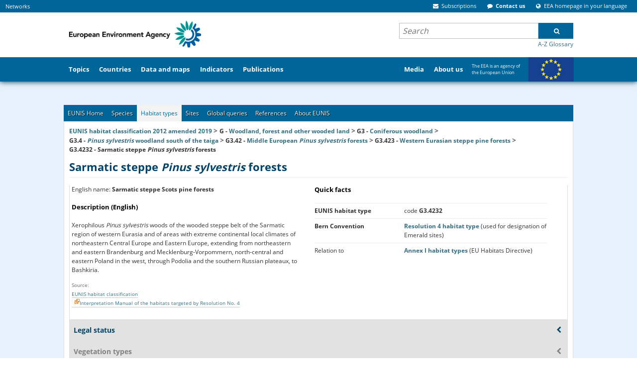

--- FILE ---
content_type: image/svg+xml
request_url: https://eunis.eea.europa.eu/images/species-controls/list.svg
body_size: 1547
content:
<?xml version="1.0" encoding="UTF-8" standalone="no"?>
<!DOCTYPE svg PUBLIC "-//W3C//DTD SVG 1.1//EN" "http://www.w3.org/Graphics/SVG/1.1/DTD/svg11.dtd">
<svg width="100%" height="100%" viewBox="0 0 21 16" version="1.1" xmlns="http://www.w3.org/2000/svg" xmlns:xlink="http://www.w3.org/1999/xlink" xml:space="preserve" xmlns:serif="http://www.serif.com/" style="fill-rule:evenodd;clip-rule:evenodd;stroke-linejoin:round;stroke-miterlimit:1.41421;">
    <g transform="matrix(1,0,0,1,-863.788,-110.974)">
        <g transform="matrix(-1.29998,-1.59202e-16,1.22235e-16,-0.998123,1086.09,1813.77)">
            <path id="Tiles-Big-Icon" serif:id="Tiles Big Icon" d="M169.957,1706L165.087,1706C164.511,1706 164.043,1705.53 164.043,1704.96L164.043,1700.09C164.043,1699.51 164.511,1699.04 165.087,1699.04L169.957,1699.04C170.533,1699.04 171,1699.51 171,1700.09L171,1704.96C171,1705.53 170.533,1706 169.957,1706ZM169.957,1696.96L165.087,1696.96C164.511,1696.96 164.043,1696.49 164.043,1695.91L164.043,1691.04C164.043,1690.47 164.511,1690 165.087,1690L169.957,1690C170.533,1690 171,1690.47 171,1691.04L171,1695.91C171,1696.49 170.533,1696.96 169.957,1696.96ZM160.913,1706L156.043,1706C155.467,1706 155,1705.53 155,1704.96L155,1700.09C155,1699.51 155.467,1699.04 156.043,1699.04L160.913,1699.04C161.489,1699.04 161.957,1699.51 161.957,1700.09L161.957,1704.96C161.957,1705.53 161.489,1706 160.913,1706ZM160.913,1696.96L156.043,1696.96C155.467,1696.96 155,1696.49 155,1695.91L155,1691.04C155,1690.47 155.467,1690 156.043,1690L160.913,1690C161.489,1690 161.957,1690.47 161.957,1691.04L161.957,1695.91C161.957,1696.49 161.489,1696.96 160.913,1696.96Z" style="fill:rgb(0,101,153);"/>
        </g>
    </g>
</svg>


--- FILE ---
content_type: image/svg+xml
request_url: https://eunis.eea.europa.eu/images/species-controls/table-selected.svg
body_size: 1780
content:
<?xml version="1.0" encoding="UTF-8" standalone="no"?>
<!DOCTYPE svg PUBLIC "-//W3C//DTD SVG 1.1//EN" "http://www.w3.org/Graphics/SVG/1.1/DTD/svg11.dtd">
<svg width="100%" height="100%" viewBox="0 0 21 14" version="1.1" xmlns="http://www.w3.org/2000/svg" xmlns:xlink="http://www.w3.org/1999/xlink" xml:space="preserve" xmlns:serif="http://www.serif.com/" style="fill-rule:evenodd;clip-rule:evenodd;stroke-linejoin:round;stroke-miterlimit:1.41421;">
    <g transform="matrix(1,0,0,1,-804.042,-112)">
        <g transform="matrix(-1.29998,-1.59202e-16,1.22465e-16,-1,1143.34,1817)">
            <path id="List-Icon" serif:id="List Icon" d="M260,1701L250,1701C249.448,1701 249,1700.55 249,1700C249,1699.45 249.448,1699 250,1699L260,1699C260.552,1699 261,1699.45 261,1700C261,1700.55 260.552,1701 260,1701ZM260,1697L250,1697C249.448,1697 249,1696.55 249,1696C249,1695.45 249.448,1695 250,1695L260,1695C260.552,1695 261,1695.45 261,1696C261,1696.55 260.552,1697 260,1697ZM260,1693L250,1693C249.448,1693 249,1692.55 249,1692C249,1691.45 249.448,1691 250,1691L260,1691C260.552,1691 261,1691.45 261,1692C261,1692.55 260.552,1693 260,1693ZM246,1705C245.448,1705 245,1704.55 245,1704C245,1703.45 245.448,1703 246,1703C246.552,1703 247,1703.45 247,1704C247,1704.55 246.552,1705 246,1705ZM246,1701C245.448,1701 245,1700.55 245,1700C245,1699.45 245.448,1699 246,1699C246.552,1699 247,1699.45 247,1700C247,1700.55 246.552,1701 246,1701ZM246,1697C245.448,1697 245,1696.55 245,1696C245,1695.45 245.448,1695 246,1695C246.552,1695 247,1695.45 247,1696C247,1696.55 246.552,1697 246,1697ZM246,1693C245.448,1693 245,1692.55 245,1692C245,1691.45 245.448,1691 246,1691C246.552,1691 247,1691.45 247,1692C247,1692.55 246.552,1693 246,1693ZM250,1703L260,1703C260.552,1703 261,1703.45 261,1704C261,1704.55 260.552,1705 260,1705L250,1705C249.448,1705 249,1704.55 249,1704C249,1703.45 249.448,1703 250,1703Z" style="fill:white;"/>
        </g>
    </g>
</svg>
